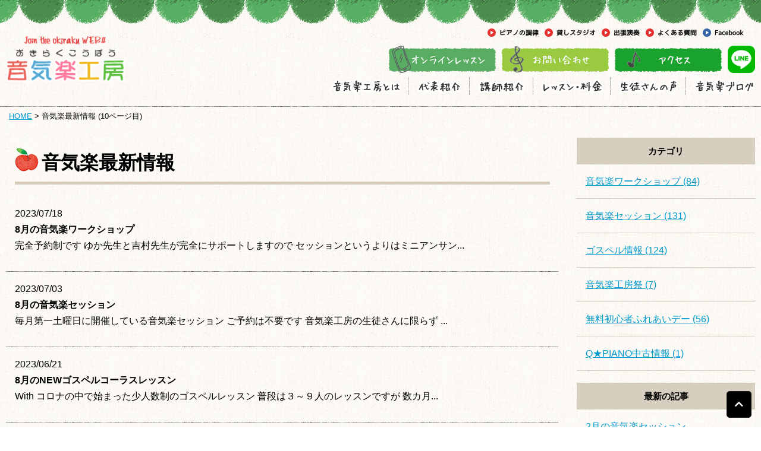

--- FILE ---
content_type: text/html; charset=UTF-8
request_url: https://www.okiraku-kobo.jp/news/index_10.php
body_size: 27332
content:
<!DOCTYPE html>
<html lang="ja">
<head prefix="og: http://ogp.me/ns# fb: http://ogp.me/ns/fb# article: http://ogp.me/ns/article#">
<meta charset=utf-8>
<!-- <head> 直後タグ -->
<script async src="https://www.googletagmanager.com/gtag/js?id=UA-69204939-1"></script>
<script>
  window.dataLayer = window.dataLayer || [];
  function gtag(){dataLayer.push(arguments);}
  gtag('js', new Date());
  gtag('config', 'UA-69204939-1');
</script>
<meta name="viewport" content="width=device-width, initial-scale=1.0">
<link rel="canonical" href="https://www.okiraku-kobo.jp/news/index_10.php">

<link rel="prev" href="https://www.okiraku-kobo.jp/news/index_9.php">




























<script type="application/ld+json">
{
  "@context":"http://schema.org",
  "@type":"BreadcrumbList",
  "itemListElement":[
    {
      "@type":"ListItem",
      "position": 1,
      "item":{
        "@id":"https://www.okiraku-kobo.jp/",
        "name": "HOME"      }
    },
    {
      "@type":"ListItem",
      "position": 2,
      "item":{
        "@id":"https://www.okiraku-kobo.jp/news/",
        "name": "音気楽最新情報 (10ページ目)"      }
    }
  ]
}
</script>
<title>音気楽最新情報 (10ページ目) | 横浜市青葉区江田の音楽教室｜音気楽工房｜ピアノ,ヴァイオリンレッスン</title>
<meta name="description" content="音気楽最新情報 (10ページ目) | 横浜市青葉区にある音楽教室です。ピアノ科を初めヴァイオリン・ヴォーカル・ギター・ベース・ヴィオラ・チェロ・クラリネット・フルート・サックス・トランペット・ドラム・パーカッション科があります。ジャズからクラシックまで、初心者から上級者までみんなで音楽を楽しみましょう。">
<meta property="og:type" content="article">
<meta property="og:url" content="https://www.okiraku-kobo.jp/news/index_10.php">
<meta property="og:site_name" content="横浜市青葉区江田の音楽教室｜音気楽工房｜ピアノ,ヴァイオリンレッスン">
<meta property="og:title" content="音気楽最新情報 (10ページ目)">
<meta property="og:description" content="音気楽最新情報 (10ページ目) | 横浜市青葉区にある音楽教室です。ピアノ科を初めヴァイオリン・ヴォーカル・ギター・ベース・ヴィオラ・チェロ・クラリネット・フルート・サックス・トランペット・ドラム・パーカッション科があります。ジャズからクラシックまで、初心者から上級者までみんなで音楽を楽しみましょう。">
<meta property="og:image" content="https://www.okiraku-kobo.jp/upload_images/ogp_images.jpg">
<meta name="twitter:card" content="summary_large_image">
<link href="/cmn/images/icon.ico" rel="shortcut icon" type="image/x-icon">
<link rel="apple-touch-icon" href="/cmn/images/apple-touch-icon.png" />
<link href="https://www.okiraku-kobo.jp/mt-static/front/css/fontawesome/css/all.min.css" rel="stylesheet" media="all">
<script src="https://www.okiraku-kobo.jp/cmn/js/externalJsUrl.js"></script>
<script src="https://www.okiraku-kobo.jp/mt-static/front/js/jquery/jquery.js"></script>
<script src="https://www.okiraku-kobo.jp/mt-static/front/js/jquery/jquery.matchHeight.js"></script>
<link href="https://www.okiraku-kobo.jp/mt-static/front/js/slick/slick.css" rel="stylesheet" media="all">
<link href="https://www.okiraku-kobo.jp/mt-static/front/js/slick/slick-theme.css" rel="stylesheet" media="all">
<script src="https://www.okiraku-kobo.jp/mt-static/front/js/slick/slick.js"></script>
<link href="https://www.okiraku-kobo.jp/cmn/css/bootstrap-reboot.css" rel="stylesheet" media="all">
<link href="https://www.okiraku-kobo.jp/cmn/css/cmn.scss" rel="stylesheet" media="all">
<script src="https://www.okiraku-kobo.jp/cmn/js/cmn.js"></script>
<script type="text/javascript" src="https://www.okiraku-kobo.jp/cmn/js/modaal.min.js"></script>
<link rel="stylesheet" href="https://www.okiraku-kobo.jp/cmn/css/modaal.min.css" />
<script type="text/javascript" src="https://www.okiraku-kobo.jp/cmn/js/delighters.js"></script>
<script type="text/javascript" src="https://www.okiraku-kobo.jp/calendar/js/eventCalenderCmn.js" charset="utf-8"></script>
<script type="text/javascript" src="https://www.okiraku-kobo.jp/calendar/js/eventCalenderPage.js" charset="utf-8"></script>
<link href="https://www.okiraku-kobo.jp/calendar/css/eventCalender.css" rel="stylesheet" type="text/css" media="all" />
<script type="text/javascript" src="https://www.okiraku-kobo.jp/cmn/include_parts/js/includeParts.js" charset="utf-8"></script>
<!-- Global site tag (gtag.js) - Google Analytics -->
</head>
<body id="anchorTop">
<!-- <body> 直後タグ -->
<div id="pageId-33" class="page_type_formatted_entry_list">
<div id="container">
<header id="site_header">
<!--<div id="site_header_title">ロゴ</div>
<div id="site_header_access">
<span class="site_header_access_block">東京都〇〇区〇〇 〇-〇-〇</span>
<span class="site_header_access_block">〇〇〇〇〇 〇F</span>
</div>-->
<div id="site_header_title">
    <a href="/"><img src="/cmn/images/logo.png" alt="音気楽工房"></a>
        </div>
<only header><ul class="header_icon_sp">
    <li><a href="https://line.me/R/ti/p/@076qrqzz" target="_blank"><img src="/cmn/images/cmn_icon_line.png" alt="LINE" class="btnEffect"></a></li>
</ul></only>
<div id="main_nav"><!--
--><div id="main_nav_btn"><!--
--><a href="javaScript:void(0);" id="main_nav_btn_menubars"><i class="fas fa-bars"></i></a><!--
--><a href="javaScript:void(0);" id="main_nav_btn_close"><i class="fas fa-times"></i></a><!--
--></div><!--
--><div id="main_nav_menu"><nav id="main_nav_menu_inner"><!--
--><div class="pc_only"><div id="site_header_menu">
    <ul class="main_nav">
        <li><a href="/about/"><img src="/cmn/images/mainmenu01.png" onmouseover="this.src='/cmn/images/mainmenu01_o.png'" onmouseout="this.src='/cmn/images/mainmenu01.png'" alt="音気楽工房とは" /></a></li>
        <li><a href="/owner/"><img src="/cmn/images/mainmenu02.png" onmouseover="this.src='/cmn/images/mainmenu02_o.png'" onmouseout="this.src='/cmn/images/mainmenu02.png'" alt="代表紹介"/></a></li>
        <li><a href="/teacher/"><img src="/cmn/images/mainmenu03.png" onmouseover="this.src='/cmn/images/mainmenu03_o.png'" onmouseout="this.src='/cmn/images/mainmenu03.png'" alt="講師紹介" /></a></li>
        <li><a href="/lesson/"><img src="/cmn/images/mainmenu04.png" onmouseover="this.src='/cmn/images/mainmenu04_o.png'" onmouseout="this.src='/cmn/images/mainmenu04.png'" alt="レッスン・料金" /></a></li>
        <li><a href="/voice/"><img src="/cmn/images/mainmenu05.png" onmouseover="this.src='/cmn/images/mainmenu05_o.png'" onmouseout="this.src='/cmn/images/mainmenu05.png'" alt="生徒さんの声" /></a></li>
        <li><a href="/okiraku_blog/"><img src="/cmn/images/mainmenu06.png" onmouseover="this.src='/cmn/images/mainmenu06_o.png'" onmouseout="this.src='/cmn/images/mainmenu06.png'" alt="音気楽ブログ" /></a></li>
        <li class="menu_not_header"><a href="/news/">音気楽最新情報</a></li>
        <li class="menu_not_header"><a href="/tuning/">ピアノの調律</a></li>
        <li class="menu_not_header"><a href="/studio/">貸しスタジオ</a></li>
        <li class="menu_not_header"><a href="/send/">出張演奏</a></li>
        <li class="menu_not_header"><a href="/session/">音気楽セッション</a></li>
        <li class="menu_not_header"><a href="/festival/">音気楽工房祭</a></li>
        <li class="menu_not_header"><a href="/qa/">よくある質問</a></li>
        <li class="menu_not_header"><a href="/inqfm/general/">お問い合わせ</a></li>
        <li class="menu_not_header"><a href="/privacy_policy/">プライバシーポリシー</a></li>
    </ul>
  </div>
    <div id="site_header_info">
      <ul id="headerBtn">
        <li><a href="/tuning/"><img src="/cmn/images/header_btn_tuning.png" alt="ピアノの調律" class="btnEffect"></a></li>
        <li><a href="/studio/"><img src="/cmn/images/header_btn_studio.png" alt="貸しスタジオ" class="btnEffect"></a></li>
        <li><a href="/send/"><img src="/cmn/images/header_btn_send.png" alt="出張演奏" class="btnEffect"></a></li>
        <li><a href="/qa/"><img src="/cmn/images/header_btn_qa.png" alt="よくある質問" class="btnEffect"></a></li>
        <li><a href="https://www.facebook.com/OkirakuKobo" target="_blank"><img src="/cmn/images/header_btn_facebook.png" alt="Facebook" class="btnEffect"></a></li>
      </ul>
      <ul id="headerBnr"><!--
      --><li><a href="/lesson/category/web/"><img src="/cmn/images/header_bnr_online.png" class="btnEffect" alt="オンラインレッスン"></a></li><!--
      --><li><a href="/inqfm/general/"><img src="/cmn/images/header_bnr_reserve.png" alt="お問い合わせ" class="btnEffect"></a></li><!--
      --><li><a href="/access/"><img src="/cmn/images/header_bnr_access.png" alt="アクセス" class="btnEffect"></a></li><!--
      --><li><a href="https://line.me/R/ti/p/@076qrqzz" target="_blank"><img src="/cmn/images/cmn_icon_line.png" alt="LINE" class="btnEffect"></a></li>
      </ul>
    </div>
  </div><!--
--><div class="tablet_under"><div id="site_header_menu">
    <ul class="main_nav">
        <li><a href="/about/">音気楽工房とは</a></li>
        <li><a href="/owner/">代表紹介</a></li>
        <li><a href="/teacher/">講師紹介</a></li>
        <li><a href="/lesson/">レッスン・料金</a></li>
        <li><a href="/voice/">生徒さんの声</a></li>
        <li><a href="/okiraku_blog/">音気楽ブログ</a></li>
        <li class="menu_not_header"><a href="/news/">音気楽最新情報</a></li>
        <li class="menu_not_header"><a href="/tuning/">ピアノの調律</a></li>
        <li class="menu_not_header"><a href="/studio/">貸しスタジオ</a></li>
        <li class="menu_not_header"><a href="/send/">出張演奏</a></li>
        <li class="menu_not_header"><a href="/session/">音気楽セッション</a></li>
        <li class="menu_not_header"><a href="/festival/">音気楽工房祭</a></li>
        <li class="menu_not_header"><a href="/qa/">よくある質問</a></li>
        <li class="menu_not_header"><a href="/inqfm/general/">お問い合わせ</a></li>
        <li class="menu_not_header"><a href="/privacy_policy/">プライバシーポリシー</a></li>
    </ul>
  </div>
    <div id="site_header_info">
      <ul id="headerBtn">
        <li><a href="/tuning/"><img src="/cmn/images/header_btn_tuning.png" alt="ピアノの調律" class="btnEffect"></a></li>
        <li><a href="/studio/"><img src="/cmn/images/header_btn_studio.png" alt="貸しスタジオ" class="btnEffect"></a></li>
        <li><a href="/send/"><img src="/cmn/images/header_btn_send.png" alt="出張演奏" class="btnEffect"></a></li>
        <li><a href="/qa/"><img src="/cmn/images/header_btn_qa.png" alt="よくある質問" class="btnEffect"></a></li>
        <li><a href="https://www.facebook.com/OkirakuKobo" target="_blank"><img src="/cmn/images/header_btn_facebook.png" alt="Facebook" class="btnEffect"></a></li>
      </ul>
      <ul id="headerBnr"><!--
      --><li><a href="/lesson/category/web/"><img src="/cmn/images/header_bnr_online.png" class="btnEffect" alt="オンラインレッスン"></a></li><!--
      --><li><a href="/inqfm/general/"><img src="/cmn/images/header_bnr_reserve.png" alt="お問い合わせ" class="btnEffect"></a></li><!--
      --><li><a href="/access/"><img src="/cmn/images/header_bnr_access.png" alt="アクセス" class="btnEffect"></a></li><!--
      --><li><a href="https://line.me/R/ti/p/@076qrqzz" target="_blank"><img src="/cmn/images/cmn_icon_line.png" alt="LINE" class="btnEffect"></a></li>
      </ul>
    </div>
  </div><!--
--></nav></div><!--
--></div>
</header><!-- / site_header -->
<div id="site_header_space"></div>
<nav id="breadcrumb"><ol>
<li><a href="https://www.okiraku-kobo.jp/">HOME</a></li>
<li>音気楽最新情報 (10ページ目)</li>
</ol></nav>
<div id="colmunContainer" class="two_colmun">
<div id="main_col">
<div class="block_ttl">
<div class="content_size">
<h1 class="title_l">音気楽最新情報</h1>
</div>
</div>
<div class="formatted_entry_contaier">


<div class="formatted_entry blog_list">
<div class="content_size">
<a href="https://www.okiraku-kobo.jp/news/entry/8-11/">
<div class="blog_day"><span class="time">2023/07/18</span></div>


<h2 class="title_ss">8月の音気楽ワークショップ</h2>



<div class="formatted_entry_txt txt_m">
完全予約制です
 ゆか先生と吉村先生が完全にサポートしますので
 セッションというよりはミニアンサン...
</div>




</a>
</div><!-- class="content_size" -->
</div><!-- class="formatted_entry blog_list" -->



<div class="formatted_entry blog_list">
<div class="content_size">
<a href="https://www.okiraku-kobo.jp/news/entry/8-10/">
<div class="blog_day"><span class="time">2023/07/03</span></div>


<h2 class="title_ss">8月の音気楽セッション</h2>



<div class="formatted_entry_txt txt_m">
毎月第一土曜日に開催している音気楽セッション
 ご予約は不要です
 音気楽工房の生徒さんに限らず
 ...
</div>




</a>
</div><!-- class="content_size" -->
</div><!-- class="formatted_entry blog_list" -->



<div class="formatted_entry blog_list">
<div class="content_size">
<a href="https://www.okiraku-kobo.jp/news/entry/8new-1/">
<div class="blog_day"><span class="time">2023/06/21</span></div>


<h2 class="title_ss">8月のNEWゴスペルコーラスレッスン</h2>



<div class="formatted_entry_txt txt_m">
With コロナの中で始まった少人数制のゴスペルレッスン
 普段は３～９人のレッスンですが
 数カ月...
</div>




</a>
</div><!-- class="content_size" -->
</div><!-- class="formatted_entry blog_list" -->



<div class="formatted_entry blog_list">
<div class="content_size">
<a href="https://www.okiraku-kobo.jp/news/entry/7-11/">
<div class="blog_day"><span class="time">2023/06/20</span></div>


<h2 class="title_ss">7月の音気楽ワークショップ</h2>



<div class="formatted_entry_txt txt_m">
完全予約制です
 ゆか先生と吉村先生が完全にサポートしますので
 セッションというよりはミニアンサン...
</div>




</a>
</div><!-- class="content_size" -->
</div><!-- class="formatted_entry blog_list" -->



<div class="formatted_entry blog_list">
<div class="content_size">
<a href="https://www.okiraku-kobo.jp/news/entry/7-10/">
<div class="blog_day"><span class="time">2023/06/05</span></div>


<h2 class="title_ss">7月の音気楽セッション</h2>



<div class="formatted_entry_txt txt_m">
毎月第一土曜日に開催している音気楽セッション
 ご予約は不要です
 音気楽工房の生徒さんに限らず
 ...
</div>




</a>
</div><!-- class="content_size" -->
</div><!-- class="formatted_entry blog_list" -->



<div class="formatted_entry blog_list">
<div class="content_size">
<a href="https://www.okiraku-kobo.jp/news/entry/7new-1/">
<div class="blog_day"><span class="time">2023/05/23</span></div>


<h2 class="title_ss">7月のNEWゴスペルコーラスレッスン</h2>



<div class="formatted_entry_txt txt_m">
With コロナの中で始まった少人数制のゴスペルレッスン
 普段は３～９人のレッスンですが
 数カ月...
</div>




</a>
</div><!-- class="content_size" -->
</div><!-- class="formatted_entry blog_list" -->



<div class="formatted_entry blog_list">
<div class="content_size">
<a href="https://www.okiraku-kobo.jp/news/entry/6-10/">
<div class="blog_day"><span class="time">2023/05/16</span></div>


<h2 class="title_ss">6月の音気楽ワークショップ</h2>



<div class="formatted_entry_txt txt_m">
完全予約制です
 ゆか先生と吉村先生が完全にサポートしますので
 セッションというよりはミニアンサン...
</div>




</a>
</div><!-- class="content_size" -->
</div><!-- class="formatted_entry blog_list" -->



<div class="formatted_entry blog_list">
<div class="content_size">
<a href="https://www.okiraku-kobo.jp/news/entry/6-9/">
<div class="blog_day"><span class="time">2023/05/12</span></div>


<h2 class="title_ss">6月の音気楽セッション</h2>



<div class="formatted_entry_txt txt_m">
毎月第一土曜日に開催している音気楽セッション
 ご予約は不要です
 音気楽工房の生徒さんに限らず
 ...
</div>




</a>
</div><!-- class="content_size" -->
</div><!-- class="formatted_entry blog_list" -->



<div class="formatted_entry blog_list">
<div class="content_size">
<a href="https://www.okiraku-kobo.jp/news/entry/6new-1/">
<div class="blog_day"><span class="time">2023/04/27</span></div>


<h2 class="title_ss">6月のNEWゴスペルコーラスレッスン</h2>



<div class="formatted_entry_txt txt_m">
With コロナの中で始まった少人数制のゴスペルレッスン
 普段は３～７人のレッスンですが
 数カ月...
</div>




</a>
</div><!-- class="content_size" -->
</div><!-- class="formatted_entry blog_list" -->



<div class="formatted_entry blog_list">
<div class="content_size">
<a href="https://www.okiraku-kobo.jp/news/entry/5-15/">
<div class="blog_day"><span class="time">2023/04/17</span></div>


<h2 class="title_ss">5月の音気楽ワークショップ</h2>



<div class="formatted_entry_txt txt_m">
完全予約制です
 ゆか先生と吉村先生が完全にサポートしますので
 セッションというよりはミニアンサン...
</div>




</a>
</div><!-- class="content_size" -->
</div><!-- class="formatted_entry blog_list" -->


</div><!--  class="formatted_entry_contaier" -->
<div class="pager content_size">
<a href="https://www.okiraku-kobo.jp/news/index_9.php" class="link_before">&lt;</a><a href="https://www.okiraku-kobo.jp/news/index.php" class="link_page">1</a><a href="https://www.okiraku-kobo.jp/news/index_2.php" class="link_page">2</a><a href="https://www.okiraku-kobo.jp/news/index_3.php" class="link_page">3</a><a href="https://www.okiraku-kobo.jp/news/index_4.php" class="link_page">4</a><a href="https://www.okiraku-kobo.jp/news/index_5.php" class="link_page">5</a><a href="https://www.okiraku-kobo.jp/news/index_6.php" class="link_page">6</a><a href="https://www.okiraku-kobo.jp/news/index_7.php" class="link_page">7</a><a href="https://www.okiraku-kobo.jp/news/index_8.php" class="link_page">8</a><a href="https://www.okiraku-kobo.jp/news/index_9.php" class="link_page">9</a><span class="current_page">10</span>
</div>
<div class="archive_link content_size">
100件以降の記事は<a href="https://www.okiraku-kobo.jp/news/archive/">アーカイブ</a>からご覧いただけます。
</div>
</div><!-- / id="main_col" -->
<div id="side_col">
<div class="side_col_menu side_colCategory">
<h3 class="title_l">カテゴリ</h3>
<ul>
<li><a href="https://www.okiraku-kobo.jp/news/category/cat225/">音気楽ワークショップ (84)</a>
</li>
<li><a href="https://www.okiraku-kobo.jp/news/category/session/">音気楽セッション (131)</a>
</li>
<li><a href="https://www.okiraku-kobo.jp/news/category/cat1/">ゴスペル情報 (124)</a>
</li>
<li><a href="https://www.okiraku-kobo.jp/news/category/festival/">音気楽工房祭 (7)</a>
</li>
<li><a href="https://www.okiraku-kobo.jp/news/category/cat/">無料初心者ふれあいデー (56)</a>
</li>
<li><a href="https://www.okiraku-kobo.jp/news/category/qpiano/">Q★PIANO中古情報 (1)</a>
</li>
</ul>
</div>
<div class="side_col_menu side_colCategory">
<h3 class="title_l">最新の記事</h3>
<ul>
<li><a href="https://www.okiraku-kobo.jp/news/entry/2-20/">2月の音気楽セッション</a></li>
<li><a href="https://www.okiraku-kobo.jp/news/entry/2new-5/">2月のNEWゴスペルコーラスレッスン</a></li>
<li><a href="https://www.okiraku-kobo.jp/news/entry/1-21/">1月の音気楽ワークショップ</a></li>
<li><a href="https://www.okiraku-kobo.jp/news/entry/1new-4/">1月のNEWゴスペルコーラスレッスン</a></li>
<li><a href="https://www.okiraku-kobo.jp/news/entry/1-20/">1月の音気楽セッション</a></li>
<li><a href="https://www.okiraku-kobo.jp/news/entry/12-21/">12月の音気楽ワークショップ</a></li>
<li><a href="https://www.okiraku-kobo.jp/news/entry/12-20/">12月の音気楽セッション</a></li>
<li><a href="https://www.okiraku-kobo.jp/news/entry/11-21/">11月の音気楽ワークショップ</a></li>
<li><a href="https://www.okiraku-kobo.jp/news/entry/11-20/">11月の音気楽セッション</a></li>
<li><a href="https://www.okiraku-kobo.jp/news/entry/12new-4/">12月のNEWゴスペルコーラスレッスン</a></li>
</ul>
</div>
<ul class="sideBnr1">
    <li><a href="/news/category/cat/"><img src="/upload_images/side_bnr_fureai.png" alt="無料!!!初心者ふれあいデー" class="btnEffect" /></a></li>
    <li><a href="/trial/"><img src="/upload_images/side_bnr_trial.png" alt="有料!!!体験レッスン" class="btnEffect" /></a></li>
</ul>
<div id="sideInfo">
<img src="/upload_images/side_info_logo.png" alt="音気楽工房 045-913-8095" />
<p>〒225-0015<br />
横浜市青葉区荏田北1-2-8<br />
ユーワビル1F</p>
<a href="/access/"><img src="/upload_images/side_info_btn01.png" alt="アクセス" class="btnEffect" /></a>
<a href="/news/"><img src="/upload_images/side_info_btn02.png" alt="音気楽最新情報" class="btnEffect" /></a>
<a href="/inqfm/general/"><img src="/upload_images/side_info_btn03.png" alt="『質問・相談』お問い合わせ" class="btnEffect" /></a>
</div>
<ul class="sideBnr2">
    <li><a href="/session/"><img src="/upload_images/side_bnr_session.png" alt="『音気楽セッション』ってなに？" class="btnEffect" /></a></li>
    <li><a href="/festival/"><img src="/upload_images/side_bnr_festival.png" alt="『音気楽工房祭』ってなに？" class="btnEffect" /></a></li>
</ul>
</div><!-- / id="side_col" -->
</div><!-- / id="colmunContainer" -->
</div><!-- / id="container" -->
<footer id="site_footer">
        <div id="footer">
    <div id="footerCopyrightArea">
    <div id="footerFree">
      <div id="footerContact">
        <a href="/"><img src="/upload_images/logo.png" alt="音気楽工房"></a><br>
        <img src="/cmn/images/footer_txt_tel.png" alt="045-913-8095"><br>
        <a href="/inqfm/general/"><img src="/cmn/images/footer_btn_contact.png" alt="メールでのお問い合わせ" class="btnEffect"></a>
        <p>〒225-0015<br>
        横浜市青葉区荏田北1-2-8<br>
        ユーワビル1F</p>
        <a href="https://www.facebook.com/OkirakuKobo" target="_blank"><img src="/cmn/images/footer_btn_facebook.png" alt="Facebook" class="btnEffect mb_10 tb_mb_10 sp_mb_10"></a>
        <a href="https://line.me/R/ti/p/@076qrqzz" target="_blank"><img src="/cmn/images/footer_btn_line.png" alt="LINE" class="btnEffect"></a>
      </div>
      <div class="footerLinkList">
        <h3>音気楽工房について</h3>
        <ul>
          <li><a href="/about/">音気楽工房とは？</a></li>
          <li><a href="/owner/">代表紹介</a></li>
          <li><a href="/teacher/">講師紹介</a></li>
          <li><a href="/lesson/">レッスン・料金</a></li>
          <li><a href="/voice/">生徒さんの声</a></li>
          <li><a href="/access/">アクセス</a></li>
          <li><a href="/news/">音気楽最新情報</a></li>
          <li><a href="/okiraku_blog/">音気楽ブログ</a></li>
          <li><a href="/tuning/">ピアノの調律</a></li>
          <li><a href="/studio/">貸しスタジオ</a></li>
          <li><a href="/send/">出張演奏</a></li>
          <li><a href="/session/">音気楽セッション</a></li>
          <li><a href="/festival/">音気楽工房祭</a></li>
          <li><a href="/qa/">よくある質問</a></li>
          <li><a href="/inqfm/general/">お問い合わせ</a></li>
          <li><a href="/privacy_policy/">プライバシーポリシー</a></li>
        </ul>
      </div>
      <div class="footerLinkList">
        <h3>音気楽工房で受けられるレッスン</h3>
        <ul>
          <li><a href="/news/category/cat/">無料初心者ふれあいデー</a></li>
          <li><a href="/trial/">有料体験レッスン</a></li>
          <li><a href="/lesson/category/piano/">ピアノ科</a></li>
          <li><a href="/lesson/category/piano1/">みらい子供ピアノ科</a></li>
          <li><a href="/lesson/category/violin/">ヴァイオリン・ヴィオラ・チェロ科</a></li>
          <li><a href="/lesson/category/guitar/">ギター・ウクレレ科</a></li>
          <li><a href="/lesson/category/base/">ベース科</a></li>
          <li><a href="/lesson/category/vocal/">ボーカル・ゴスペル・ボイトレ科 </a></li>
          <li><a href="/lesson/category/drum/">ドラム・パーカッション科</a></li>
          <li><a href="/lesson/category/clarinet/">クラリネット科</a></li>
          <li><a href="/lesson/category/flute/">フルート科</a></li>
          <li><a href="/lesson/category/sax/">サックス科</a></li>
          <li><a href="/lesson/category/trumpet/">トランペット科</a></li>
          <li><a href="/lesson/category/cat/">ファゴット科</a></li>
          <li><a href="/lesson/category/cat224/">セッション・アンサンブル科</a></li>
          <li><a href="/lesson/category/web/">オンラインレッスン</a></li>
        </ul>
      </div>
    </div>
    <p id="copyright_pc">© 2015 音気楽工房.</p>
  </div>
</div>
            <div class="pc_only">
                <div id="site_header_menu">
    <ul class="main_nav">
        <li><a href="/about/">音気楽工房とは</a></li>
        <li><a href="/owner/">代表紹介</a></li>
        <li><a href="/teacher/">講師紹介</a></li>
        <li><a href="/lesson/">レッスン・料金</a></li>
        <li><a href="/voice/">生徒さんの声</a></li>
        <li><a href="/okiraku_blog/">音気楽ブログ</a></li>
        <li class="menu_not_header"><a href="/news/">音気楽最新情報</a></li>
        <li class="menu_not_header"><a href="/tuning/">ピアノの調律</a></li>
        <li class="menu_not_header"><a href="/studio/">貸しスタジオ</a></li>
        <li class="menu_not_header"><a href="/send/">出張演奏</a></li>
        <li class="menu_not_header"><a href="/session/">音気楽セッション</a></li>
        <li class="menu_not_header"><a href="/festival/">音気楽工房祭</a></li>
        <li class="menu_not_header"><a href="/qa/">よくある質問</a></li>
        <li class="menu_not_header"><a href="/inqfm/general/">お問い合わせ</a></li>
        <li class="menu_not_header"><a href="/privacy_policy/">プライバシーポリシー</a></li>
    </ul>
  </div>
            </div>
            <div id="copyright">
                <small>© 2015 音気楽工房.</small>
            </div>
</footer>
<a id="to_top_btn" href="#anchorTop"><i class="fas fa-chevron-up"></i></a>
</div><!-- / id="pageId-*" -->
<!-- </body> 直前タグ -->
</body>
</html>
